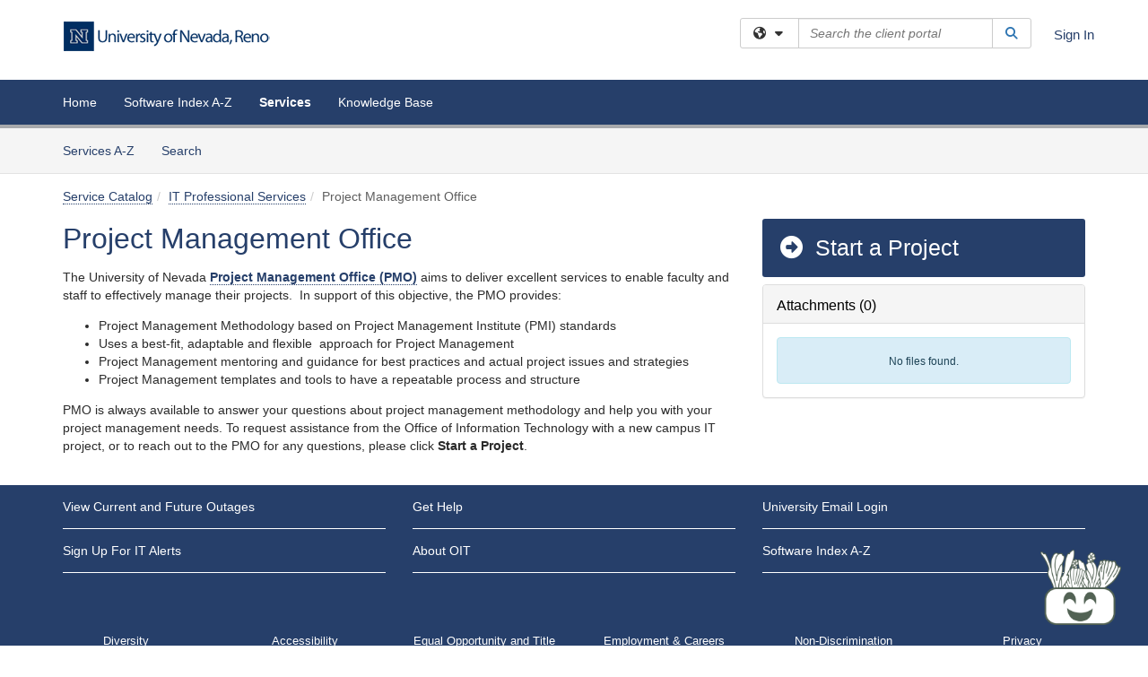

--- FILE ---
content_type: text/html; charset=utf-8
request_url: https://unr.teamdynamix.com/TDClient/2684/Portal/Requests/ServiceDet?ID=48369
body_size: 16521
content:

<!DOCTYPE html>

<html lang="en" xmlns="http://www.w3.org/1999/xhtml">
<head><meta name="viewport" content="width=device-width, initial-scale=1.0" /><!-- Google Tag Manager -->
<script>(function(w,d,s,l,i){w[l]=w[l]||[];w[l].push({'gtm.start':
new Date().getTime(),event:'gtm.js'});var f=d.getElementsByTagName(s)[0],
j=d.createElement(s),dl=l!='dataLayer'?'&l='+l:'';j.async=true;j.src=
'https://www.googletagmanager.com/gtm.js?id='+i+dl;f.parentNode.insertBefore(j,f);
})(window,document,'script','dataLayer','GTM-WR9V5K73');</script>
<!-- End Google Tag Manager --><script>
  window.TdxGtmContext = {"User":{"Id":0,"UID":"00000000-0000-0000-0000-000000000000","UserName":"","FullName":"Public User","AlertEmail":"publicuser@noreply.com","Role":"Experience User","HasTDNext":false,"StandardApplicationNames":null,"TicketApplicationNames":[],"AssetApplicationNames":[],"ClientPortalApplicationNames":[],"Type":"Technician","Analytics":{"Title":null,"Organization":null}},"Partition":{"Id":1001,"Name":"Multi-Tenant 01 Production"},"BillableEntity":{"Id":224,"Name":"University of Nevada, Reno","SalesForceIdentifier":"0013600000EM5FFAA1","GWMIID":"6a1149cf-b522-4fec-ab23-3839d29ca46b"},"Environment":{"ShortName":"PRD"}};
</script><script src="/TDPortal/Content/Scripts/jquery/2.2.4/jquery.min.js?v=20260116040602"></script><script src="/TDPortal/Content/Scripts/jquery-migrate/1.4.1/jquery-migrate.min.js?v=20260116040602"></script><script src="/TDPortal/Content/Scripts/jquery-ui/1.13.2/jquery-ui-1.13.2.custom.timepicker.min.js?v=20260116050722"></script><link href="/TDPortal/Content/Styles/jquery-ui/1.13.2/jquery-ui.compiled.min.css?v=20260116050724" rel="stylesheet" type="text/css"  /><link href="/TDPortal/Content/bootstrap/3.4.1/dist/css/bootstrap.min.css?v=20260116040602" rel="stylesheet" type="text/css" id="lnkBootstrapCSS" /><script src="/TDPortal/Content/bootstrap/3.4.1/dist/js/bootstrap.min.js?v=20260116040602"></script><link href="/TDPortal/Content/FontAwesome/css/fontawesome.min.css?v=20260116040558" rel="stylesheet" type="text/css" id="lnkFontAwesome" /><link href="/TDPortal/Content/FontAwesome/css/solid.css?v=20260116040558" rel="stylesheet" type="text/css"  /><link href="/TDPortal/Content/FontAwesome/css/regular.css?v=20260116040558" rel="stylesheet" type="text/css"  /><link href="/TDPortal/Content/FontAwesome/css/brands.css?v=20260116040558" rel="stylesheet" type="text/css"  /><link href="/TDPortal/Content/FontAwesome/css/v4-shims.css?v=20260116040558" rel="stylesheet" type="text/css"  /><link href="/TDClient/Styles/bootstrap_custom.min.css?v=20260116050722" rel="stylesheet" type="text/css"  /><link href="/TDClient/Styles/TDStyles.min.css?v=20260116050724" rel="stylesheet" type="text/css"  /><link href="https://unr.teamdynamix.com/TDPortal/BE/Style/224/TDClient/2684?v=20220310184411" rel="stylesheet" type="text/css" /><script src="/TDPortal/Content/Scripts/tdx/dist/TDJSFramework.compiled.min.js?v=20260116050722"></script><script src="/TDPortal/Content/Scripts/tdx/dist/modalFocusTrap.min.js?v=20260116050718"></script><script src="/TDPortal/Content/Scripts/underscore/1.12.1/underscore-min.js?v=20260116040602"></script>
<script src="/TDClient/Scripts/clientOS.min.js?v=20260116050712"></script>
<script src="/TDClient/Scripts/collapseMe.min.js?v=20260116050712"></script>
<script src="/TDClient/Scripts/tdsearchfilter.min.js?v=20260116050712"></script>
<script src="/TDClient/Scripts/SiteSearch.min.js?v=20260116050712"></script>
<script src="/TDPortal/Content/Scripts/tdx/dist/elasticsearchAutocomplete.min.js?v=20260116050718"></script>
<link id="ctl00_ctl00_lnkFavicon" rel="icon" href="https://unr.teamdynamix.com/TDPortal/BE/Icon/224/2684?v=20220310184411" />

    
    <script async src="//www.googletagmanager.com/gtag/js?id=UA-16369563-4"></script>
    <script>

      $(function () {

        window.dataLayer = window.dataLayer || [];
        function gtag() { dataLayer.push(arguments); }
        gtag('js', new Date());
        // Be sure to set the proper cookie domain to the customer's full subdomain when sending the pageview hit.
        gtag('config', 'UA-16369563-4', { 'cookie_domain': 'unr.teamdynamix.com' });

        });

    </script>

  

  <script>

      $(function () {
        var masterUi = MasterUI({
          isPostback: false,
          baseUrl: '/TDClient/',
          isTdGoogleAnalyticsEnabled: true,
          isAuthenticated: false
          });

        $('#collapseMe').collapseMe({
          toggleVisibilitySelector: '.navbar-toggle'
        });

        TeamDynamix.addRequiredFieldHelp();
      });

      // The sub-nav menu uses padding-top to position itself below the header bar and main navigation sections. When the
      // window is resized, there is a chance that the content of these header or nav sections wraps, causing the height
      // to change, potentially covering the sub-nav menu, which is obviously a big usability problem. This function
      // listens for when the window size or orientation is changing (and also when the window first loads), and adjusts
      // the padding so that the sub-nav menu appears in the correct location.
      $(window).bind('load ready resize orientationchange', function () {
        var headerHeight = $('#divMstrHeader').height();
        $('#navShim').css({
          "padding-top": headerHeight
        });

        $('#content').css({
          "padding-top": headerHeight,
          "margin-top": headerHeight * -1
        });
      });
  </script>

  
  

  

  <script src="/TDPortal/Content/select2/v3/select2.min.js?v=20260116052120"></script><link href="/TDPortal/Content/select2/v3/select2.compiled.min.css?v=20260116052120" rel="stylesheet" type="text/css" id="lnkSelect2" />
  <script src="/TDClient/Scripts/Share.min.js?v=20260116040558"></script>
<script src="/TDClient/Scripts/attachmentHandler.min.js?v=20260116050722"></script>


  <script>

    function ToggleFavorite() {
      __doPostBack('ctl00$ctl00$cpContent$cpContent$btnToggleFavorite', '');
    }

    function shareService() {
      if ($('#ctl00_ctl00_cpContent_cpContent_shareRecipients').val().trim() === "") {
        alert('You must first enter a valid email.');
        $('#btnShare').progressButton('reset');
      }
      else {
        __doPostBack('ctl00$ctl00$cpContent$cpContent$btnSendShare', '');
      }
    }

    function closeShareModal() {
      $('#divShareModal').modal('hide');
      $('#btnShare').progressButton('reset');
    }

    function showHideCommentInput(show) {
      var commentEditor = CKEDITOR.instances['ctl00_ctl00_cpContent_cpContent_txtComments_txtEditor_txtBody'];

      if (show) {
        $('#ctl00_ctl00_cpContent_cpContent_btnSaveComment').progressButton().progressButton('reset');
        $('#divComment').show();
        commentEditor.focus();
        $("#luFeedCommentNotification").select2("val", null, true);
        $('#btnComment').hide();
      } else {
        $('#divComment').hide();
        commentEditor.setData('');
        $("#luFeedCommentNotification").select2("val", null, true);
        $('#btnComment').show();
      }
    }

    $(function () {

      var attachmentHandler = new TeamDynamix.AttachmentHandler({
        containerSelector: '.js-service-attachments',
        resultLabelSelector: '#ctl00_ctl00_cpContent_cpContent_lblResults_lblResults-label',
        baseControllerUrl: '/TDClient/2684/Portal/Shared/Attachments',
        antiForgeryToken: '_Rbij6w1XqglQrUmFmKk1N0g_eW95QUDFp-ghPOXbt9INZmTylpT9Xe8Pjzduewi00E8b87o9OXCouuC9sbBOWLY5I81:I7poDyWgJSsjvPYkrIgN2bW3lkqwoU-_9MYjKyRH038_F93vM4V8p25JKMFYGcfH1sGIYfI9Brbojrw7wfRlEo-jcf01',
        itemId: 48369,
        componentId: 47,
        feedId: 'serviceFeed'
      });

      $('#btnShare').on('click', function () {
        shareService();
      });

      // Don't try and update the table styles if the user wanted to opt out.
      $('#ctl00_ctl00_cpContent_cpContent_divDescription table:not(.SkipTableFixup)').each(function (table) {
        var padding = $(this).attr('cellpadding');
        var spacing = $(this).attr('cellspacing');

        $(this).css("border-collapse", "separate");

        if (spacing) {
          $(this).css("border-spacing", spacing + "px");
        }

        $(this).find('td').each(function (cell) { $(this).css('padding', padding + 'px') });
      });

      

    });

    

  </script>



<meta property="og:title" content="Project Management Office" />
<meta property="og:type" content="article" />
<meta property="og:url" content="https://unr.teamdynamix.com/TDClient/2684/Portal/Requests/ServiceDet?ID=48369" />
<meta property="og:image" content="https://unr.teamdynamix.com/TDPortal/BE/Logo/224/2684" />
<meta property="og:description" content="Consult with OIT&#39;s Project Management Office for assistance with a campus IT project." />
  <meta property="og:site_name" content="University of Nevada, Reno - Services" />
  <meta property="article:section" content="IT Professional Services" /><title>
	Service - Project Management Office
</title></head>
<body>
<!-- Google Tag Manager (noscript) -->
<noscript><iframe src="https://www.googletagmanager.com/ns.html?id=GTM-WR9V5K73"
height="0" width="0" style="display:none;visibility:hidden"></iframe></noscript>
<!-- End Google Tag Manager (noscript) -->
<form method="post" action="/TDClient/2684/Portal/Requests/ServiceDet?ID=48369" onsubmit="javascript:return WebForm_OnSubmit();" id="aspnetForm">
<div class="aspNetHidden">
<input type="hidden" name="__EVENTTARGET" id="__EVENTTARGET" value="" />
<input type="hidden" name="__EVENTARGUMENT" id="__EVENTARGUMENT" value="" />
<input type="hidden" name="__VIEWSTATE" id="__VIEWSTATE" value="sKhARUgqEkF+/m4c1qMlUQ+RmOf+V4ztIyqcyzCm8IBoo8i3LlV16rpcs7xjTVTJVsfYq2Hsn02o+SoITo4WyTAfUMNxQtGP5wwJHGVGc+y2f7YAAWiA/QU2RiCmJB/R7K4mfdkj9GmOb7BNcO/MsoaZFtoYcBLB8MleLWdLTGgFHgakvcRDtnpDf3wNyoaphc6FmlDR3f8DD1ZPEu5w0Ruu0fha09UGN7HcPgIfRQ1DOc48mLyHFUzwwHx2nohr15/el4w8C7AoJINaDfKZ452P/Guap/BtimjxhBrzspeFChfIt6NgQuqmiDyUG4XCChJJd/cpHG39yS5JAdgR/shICdXuoagLB663Oe5WEz5aLhsCdYqJxfE8/xBNX7Q2HUfKh9YQFSA/ZP6jRRDwsHIQ3f4ZY5QsTNwp/5SK2LIavcBrEoS8kEPuaXWXCItpwtH6tXiM9jobaaDCw+G+dNy6JQ7PyKL/pS3DDhfK7YV1MCBnlGw5t2uY9Y2tHbYD38FFms6oMi3xuIk+0uS2E/tEWPvDYqv9dM+dqC5AvcA55hZberXqi4XxLnp3lhyCZ4ECBcdtMx6d7L3/6Ug55ZOgsvJwscU/2Cx9klmn6NiH7kt9stcf8iQmEnGNa5FQSuJjZKvc9FzXY5QQG9+cWFrF7dMipM2jyfsDwAOsL0sKpLWv+NRe//EjfUWP+UHMaFLFYKMfSSL2Bh24rXvs3CMIjZfuEIcwV616gIlG0FxePR6iNHYhxhsK1a34EN3aGSaN0hArmffHrIJxc2JyJ99NS7KjEVWLa9EarUstazrq3FkE2Kb26fYyGwF3gO9mAWR6A2/6EbkZZVQnMt/vI3Hm/HD4g76kD1d6aKXVD8T856gtX7FGsHv5BVJhv9rgZfLnSiwmTH0yvo49SQcRtY8a0LEQDhd4lkFDV4CxDTXN6fVyF4t2n8PnqsphoW14MJMBFofunvRP1bXWgGgXMFCUYpN8BOYBFChddPQKMDTvpVJGqTi64zH/AqFrbCvKIq4+IqWu34vwX11V3gWhXvmUHZPFTPljyCDN5gEsOtQIk8+Y0cndqbIcHaRkf139oOiHxlYRhwK/vS5Ddm2dPjAiHQGFaPDCgN8hZu9ClnYuvkaKyXkp+RkMIT8rdr9yh0y6oR+ibjt23Kdlc5/BzTRPUsNY3Z8f4Fts8mgOlHw0/[base64]/sYOtkaherNn/GL1uGiTVZzjcj+yv97PTqHartj6jgk3xe3ZVA0Gs6sCSdxP7JrS/HeaNqCEICPtL2S3HInt9nHFZEcSQoschgkVmB9sogiqBVGhAY8zeKbK1I/[base64]/vv+bXDo/towgXDTtODWiXSfdzutE9j2+DVCBSQGm2BqH5DJpXh8e8KYwyKlWWMgxboJzVt43QcSsbqAF/RzgNsAMKS7UMowB3kyfIAWXLhL6dXJUDKwAfyJ5gxDdV/G9ljvlQms2LpK5FAcneMVXLUCBCqSJ34LgpsizDCnQf8kR7EdtOJKnTjI8OO6LKTW/zlXCRxPROMrFuT2u4V3YaYe/ECRIV1Wv35bTlOw2gFmdDonFCsFAgC2gm8/MuqaD8l4J5u7pQEv3eJkCD3zoAliwgQO+AkDrDVH6yZPiK2rO0IrHxQosweWuWnZWr8hFw8rcsjJbty0Vwx1SxZ60lSiwltGslqg+nxcAx6y4tKNBz2EHdG13fF/C4PzWOaTPXV7hS3X1/dKknc+QaSaiAidNAYUSXp1ZFQgTDpHcxRccOmLPtd3WoPloeVUfc6X9pOIl4Gnd3/2z5yzCuJl/[base64]/eyotFxq9RD+Epg7R0A5eMIhhJwjDZL9bKdLdInd1hsSuHGc4j2MHnE=" />
</div>

<script type="text/javascript">
//<![CDATA[
var theForm = document.forms['aspnetForm'];
if (!theForm) {
    theForm = document.aspnetForm;
}
function __doPostBack(eventTarget, eventArgument) {
    if (!theForm.onsubmit || (theForm.onsubmit() != false)) {
        theForm.__EVENTTARGET.value = eventTarget;
        theForm.__EVENTARGUMENT.value = eventArgument;
        theForm.submit();
    }
}
//]]>
</script>


<script src="/TDClient/WebResource.axd?d=pynGkmcFUV13He1Qd6_TZMSMQxVWLi4fik2rw1_u_hZsCNzwv5c621ov6_ZX_wzTt5vh-g2&amp;t=638901392248157332" type="text/javascript"></script>


<script src="/TDClient/ScriptResource.axd?d=nv7asgRUU0tRmHNR2D6t1NXOAgTb3J37FC1L2PfbYYFmSPm-ANa7n6FP0x7BAsbHeL4jfY3ptd1q7zKKVI7DbuXZcwEoKOwj9WxCI1VrQlbWE1Trg1t1GmJDN43kQMJsB7X8tw2&amp;t=ffffffff93d1c106" type="text/javascript"></script>
<script src="/TDClient/ScriptResource.axd?d=NJmAwtEo3Ipnlaxl6CMhvmVxW3-Ljsg_2Hna32smxrg-6ogyYAN3UTPsJQ8m1uwzn_kuf2Wpne6NSFmYui3h0wCQhJN3ZUiLTNkvhiIgZpq74-lKmofUPQGJ8own8RI2_mwAcmvlSj2WBnqwm5Wj4cyNvv81&amp;t=5c0e0825" type="text/javascript"></script>
<script src="/TDClient/ScriptResource.axd?d=dwY9oWetJoJoVpgL6Zq8OLdGoo5BVWQ_Eo60QZTEhEcHeiVfwgY9tLCgzdZ5TRwvrwYEnOvujbNccOVLUfWtUg4HivSIsewg6JABxkBGEqVVV64eiRyCAsPDqh6tUioISUQKB74sWMO4Er2mHrWEIWs_sBM1&amp;t=5c0e0825" type="text/javascript"></script>
<script src="/TDClient/WebResource.axd?d=xtfVMqdF1exC2MBVkOJwMveStDR5kg3dbZWgIXMXZmB1xXom6CcIrWFgHa7jsp4qJuFW2L5XShudyzlBsIO3JhCfiU5HmL2BDz__mCv9dznmBlEMS7LvcYg6wTdPTrAXIXI2CvtjwlnpZd-j4Zpsx2wG_uA1&amp;t=639041190020000000" type="text/javascript"></script>
<script src="/TDClient/WebResource.axd?d=sp7vCoAo-SSYfpsQ1sYBBeEDnwCGxDYEwZCM0ler88yoVZIPDXMk1C3XF2L2L0xrbB8Rvhli51TswRlmPIOCZgaY58lKhPr-Pv1jTFJ1oUAu7x6RDtNFZUxbtxs3KYQGLK6FpPD5bKuB0e0NmS9HkAqRVks1&amp;t=639041190020000000" type="text/javascript"></script>
<script src="/TDClient/WebResource.axd?d=icMURy63hv40LPPfq4rTvmm-RfB_YkC6rEEF_2QOO68q3TseXYNBetRKKgBXJ8mn2e8UIgCPiV23HaQUZbjySMHqSgmYZgLcYltBqwD2_EK8aQ08zBuqc3ZBVZITQrbtn6w46dRxFLibMIQg0Aho73rn8Rpxrzg5YMG_JR0UOrUR0wlZ0&amp;t=639041190020000000" type="text/javascript"></script>
<script src="/TDClient/WebResource.axd?d=1HpFfNpwNihNfEP1lyJHvdPVqbv8KRoFH4-_ZORUgPOP-bqmmtIJRvFQc7828Vf59O_-fdBXcnwdv-hYp5RptPuHmMR0kGQM0_3rS4Z7sKfC7jy9Cc_8fyfcUWa8psszacEQlAXHPXmNwyRymbGSywEmhrE1&amp;t=639041190020000000" type="text/javascript"></script>
<script type="text/javascript">
//<![CDATA[
function WebForm_OnSubmit() {
CKEditor_TextBoxEncode('ctl00_ctl00_cpContent_cpContent_shareBody_txtBody', 0); if (typeof(ValidatorOnSubmit) == "function" && ValidatorOnSubmit() == false) return false;
return true;
}
//]]>
</script>

<div class="aspNetHidden">

	<input type="hidden" name="__VIEWSTATEGENERATOR" id="__VIEWSTATEGENERATOR" value="E24F3D79" />
	<input type="hidden" name="__EVENTVALIDATION" id="__EVENTVALIDATION" value="RpK4Y7iLjvhDJ24ONsKKKajBbS3nDHa+/RY37YPNBoL8Nc/DCxjsMElbQ6HlOZbDc6rlm7VgQtYZpdqbGyZWaPYtDwXrTYAiAiSUxj23qbHwxai9v8xJMHyRhAbPvEZCBQHP+Q==" />
</div>
<script type="text/javascript">
//<![CDATA[
Sys.WebForms.PageRequestManager._initialize('ctl00$ctl00$smMain', 'aspnetForm', ['tctl00$ctl00$cpContent$cpContent$UpdatePanel2','','tctl00$ctl00$cpContent$cpContent$upShare','','tctl00$ctl00$cpContent$cpContent$lblResults$ctl00',''], ['ctl00$ctl00$cpContent$cpContent$btnToggleFavorite','','ctl00$ctl00$cpContent$cpContent$btnSendShare',''], [], 90, 'ctl00$ctl00');
//]]>
</script>

<div id="ctl00_ctl00_upMain" style="display:none;">
	
    <div id="ctl00_ctl00_pbMain" class="progress-box-container"><div class="progress-box-body"><div class="well shadow"><h2 class="h4 gutter-top-none">Updating...</h2><div class="progress" style="margin-bottom: 0;"><div class="progress-bar progress-bar-striped active" role="progressbar" aria-valuemin="0" aria-valuemax="100" style="width: 100%"></div></div></div></div></div>
  
</div>

<header id="ctl00_ctl00_navHeader" role="banner">

  <div id="divMstrHeader" class="master-header NoPrint" style="background-color: #fff;">

  

  <div class="logo-header-full hidden-xs">

    
    <div class="pull-left">
      <a href="#mainContent" class="sr-only sr-only-focusable">Skip to main content</a>
    </div>


    <div id="ctl00_ctl00_divPageHeader" class="container logo-header clearfix" style="padding: 5px;">

      <div id="divLogo" class="pull-left logo-container">

        <a href="https://www.unr.edu/"
           target="_blank">
          <img src="/TDPortal/BE/Logo/224/0" alt="University of Nevada, Reno Home Page" class="js-logo img-responsive" />
          <span class="sr-only">(opens in a new tab)</span>
        </a>

      </div>

      <div class="master-header-right pull-right padding-top padding-bottom">

        

          <div class="pull-left topLevelSearch input-group">
            <div id="SiteSearch-dd428bc3e7994115a136dc4396ab45e7" class="gutter-bottom input-group site-search" style="max-width: 400px;">
  <div id="SiteSearch-dropdown-dd428bc3e7994115a136dc4396ab45e7" class="input-group-btn">
    <button type="button" id="SiteSearch-filter-dd428bc3e7994115a136dc4396ab45e7" class="btn btn-default dropdown-toggle" data-toggle="dropdown"
            aria-haspopup="true" aria-expanded="false" title="Filter your search by category" data-component="all">
      <span class="fa-solid fa-solid fa-earth-americas"></span><span class="fa-solid fa-fw fa-nopad fa-caret-down" aria-hidden="true"></span>
      <span class="sr-only">
        Filter your search by category. Current category:
        <span class="js-current-component">All</span>
      </span>
    </button>
    <ul tabindex="-1" aria-label="Filter your search by category" role="menu" class="dropdown-menu" >
      <li>
        <a role="menuitem" href="javascript:void(0);" data-component-text="All" data-component="all" data-component-icon="fa-solid fa-earth-americas" title="Search all areas">
          <span class="fa-solid fa-fw fa-nopad fa-earth-americas" aria-hidden="true"></span>
          All
        </a>
      </li>

      <li aria-hidden="true" class="divider"></li>

        <li role="presentation">
          <a role="menuitem" href="javascript:void(0);" data-component-text="Knowledge Base" data-component="kb" data-component-icon="fa-lightbulb" title="Search Knowledge Base">
            <span class="fa-regular fa-fw fa-nopad fa-lightbulb" aria-hidden="true"></span>
            Knowledge Base
          </a>
        </li>

        <li role="presentation">
          <a role="menuitem" href="javascript:void(0);" data-component-text="Service Catalog" data-component="sc" data-component-icon="fa-compass" title="Search Service Catalog">
            <span class="fa-solid fa-fw fa-nopad fa-compass" aria-hidden="true"></span>
            Service Catalog
          </a>
        </li>

    </ul>
  </div>

  <label class="sr-only" for="SiteSearch-text-dd428bc3e7994115a136dc4396ab45e7">Search the client portal</label>

  <input id="SiteSearch-text-dd428bc3e7994115a136dc4396ab45e7" type="text" class="form-control" autocomplete="off" placeholder="Search the client portal" title="To search for items with a specific tag, enter the # symbol followed by the name of the tag.
To search for items using exact match, place double quotes around your text." />

  <span class="input-group-btn">
    <button id="SiteSearch-button-dd428bc3e7994115a136dc4396ab45e7" class="btn btn-default" type="button" title="Search">
      <span class="fa-solid fa-fw fa-nopad fa-search blue" aria-hidden="true"></span>
      <span class="sr-only">Search</span>
    </button>
  </span>
</div>

<script>
  $(function() {
    var siteSearch = new TeamDynamix.SiteSearch({
      searchUrl: "/TDClient/2684/Portal/Shared/Search",
      autocompleteSearchUrl: '/TDClient/2684/Portal/Shared/AutocompleteSearch',
      autocompleteResultsPosition: 'fixed',
      autocompleteResultsZIndex: 1000,
      searchTextBoxSelector: '#SiteSearch-text-dd428bc3e7994115a136dc4396ab45e7',
      searchComponentFilterButtonSelector: '#SiteSearch-filter-dd428bc3e7994115a136dc4396ab45e7',
      searchButtonSelector: '#SiteSearch-button-dd428bc3e7994115a136dc4396ab45e7',
      searchFilterDropdownSelector: '#SiteSearch-dropdown-dd428bc3e7994115a136dc4396ab45e7',
      showKnowledgeBaseOption: true,
      showServicesOption: true,
      showForumsOption: false,
      autoFocusSearch: false
    });
  });
</script>
          </div>

        
          <div title="Sign In" class="pull-right gutter-top-sm">
            <a href="/TDClient/2684/Portal/Login.aspx?ReturnUrl=%2fTDClient%2f2684%2fPortal%2fRequests%2fServiceDet%3fID%3d48369">
              Sign In
            </a>
          </div>
        
      </div>

    </div>

  </div>

  <nav id="ctl00_ctl00_mainNav" class="navbar navbar-default themed tdbar" aria-label="Primary">
    <div id="navContainer" class="container">

      <div class="navbar-header">
        <button type="button" class="pull-left navbar-toggle collapsed themed tdbar-button-anchored tdbar-toggle gutter-left" data-toggle="collapse" data-target=".navbar-collapse">
          <span class="tdbar-button-anchored icon-bar"></span>
          <span class="tdbar-button-anchored icon-bar"></span>
          <span class="tdbar-button-anchored icon-bar"></span>
          <span class="sr-only">Show Applications Menu</span>
        </button>
        <a class="navbar-brand hidden-sm hidden-md hidden-lg themed tdbar-button-anchored truncate-be" href="#">

          OIT Support Center
        </a>
      </div>

      <div id="td-navbar-collapse" class="collapse navbar-collapse">

        <ul class="nav navbar-nav nav-collapsing" id="collapseMe">

          
            <li class="themed tdbar-button-anchored hidden-sm hidden-md hidden-lg">
              <a href="/TDClient/2684/Portal/Login.aspx?ReturnUrl=%2fTDClient%2f2684%2fPortal%2fRequests%2fServiceDet%3fID%3d48369">Sign In</a>
            </li>
          
            <li id="divSearch" class="themed tdbar-button-anchored hidden-sm hidden-md hidden-lg">
              <a href="/TDClient/2684/Portal/Shared/Search" title="search">Search</a>
            </li>
          
              <li id="divDesktopece64dd2-1952-47a6-91cc-99f2d928a078" class="themed tdbar-button-anchored">
                <a href="/TDClient/2684/Portal/Home/">Home</a>
              </li>
            
              <li id="divDesktop1b0026da-96f3-403f-a061-0067397646aa" class="themed tdbar-button-anchored">
                <a href="/TDClient/2684/Portal/Home/?ID=1b0026da-96f3-403f-a061-0067397646aa">Software Index A-Z</a>
              </li>
            

          
            <li id="divTDRequests" class="themed tdbar-button-anchored sr-focusable">
              <a href="/TDClient/2684/Portal/Requests/ServiceCatalog">Services</a>
            </li>
          
            <li id="divTDKnowledgeBase" class="themed tdbar-button-anchored sr-focusable">
              <a href="/TDClient/2684/Portal/KB/">Knowledge Base</a>
            </li>
          

          <li class="themed tdbar-button-anchored hidden-xs more-items-button" id="moreMenu">
            <a data-toggle="dropdown" title="More Applications" href="javascript:;">
              <span class="sr-only">More Applications</span>
              <span class="fa-solid fa-ellipsis-h" aria-hidden="true"></span>
            </a>
            <ul class="dropdown-menu dropdown-menu-right themed tdbar" id="collapsed"></ul>
          </li>

        </ul>
      </div>

    </div>

  </nav>

  </div>

  </header>



<div id="navShim" class="hidden-xs hidden-sm"></div>
<main role="main">
  <div id="content">
    <div id="mainContent" tabindex="-1"></div>
    

  
    <nav id="divTabHeader" class="tdbar-sub NoPrint hidden-xs navbar-subnav" aria-label="Services">
      <a href="#servicesContent" class="sr-only sr-only-focusable">Skip to Services content</a>
      <div class="container clearfix">
        <ul class="nav navbar-nav js-submenu" id="servicesSubMenu" style="margin-left: -15px;">

          
          <li>
            <a href="/TDClient/2684/Portal/Services/ServicesAtoZ">Services A-Z</a>
          </li>
          
          <li>
            <a href="/TDClient/2684/Portal/Requests/ServiceCatalogSearch">Search <span class="sr-only">Services</span></a>
          </li>

        </ul>
      </div>
    </nav>

  

  <div class="container gutter-top">
    <div id="servicesContent" tabindex="-1" style="outline:none;">
      

<span id="ctl00_ctl00_cpContent_cpContent_lblResults_ctl00" aria-live="polite" aria-atomic="true"><span id="ctl00_ctl00_cpContent_cpContent_lblResults_lblResults-label" class="red tdx-error-text"></span></span>
<a id="ctl00_ctl00_cpContent_cpContent_btnSendShare" tabindex="-1" class="hidden" aria-hidden="true" href="javascript:WebForm_DoPostBackWithOptions(new WebForm_PostBackOptions(&quot;ctl00$ctl00$cpContent$cpContent$btnSendShare&quot;, &quot;&quot;, true, &quot;&quot;, &quot;&quot;, false, true))">Blank</a>

<nav aria-label="Breadcrumb">
  <ol class="breadcrumb">
    <li><a href="ServiceCatalog">Service Catalog</a></li><li class="active"><a href="ServiceCatalog?CategoryID=16444">IT Professional Services</a></li><li class="active">Project Management Office</li>
  </ol>
</nav>



<div class="row gutter-top">

<div id="divMainContent" class="col-md-8">

  <h1 class="wrap-text">
    Project Management Office
  </h1>

  

  

  

  <div id="ctl00_ctl00_cpContent_cpContent_divDescription" class="gutter-top ckeShim"><p>The University of Nevada <strong><a href="https://www.unr.edu/oit/about-oit/projects" target="_blank">Project Management Office (PMO)</a></strong> aims to deliver excellent services to enable faculty and staff to effectively manage their projects. &nbsp;In support of this objective, the PMO provides:</p>

<ul>
	<li>Project Management Methodology based on Project Management Institute (PMI) standards</li>
	<li>Uses a best-fit, adaptable and flexible &nbsp;approach for Project Management</li>
	<li>Project Management mentoring and guidance for best practices and actual project issues and strategies</li>
	<li>Project Management templates and tools to have a repeatable process and structure</li>
</ul>

<p>PMO is always available to answer your questions about project management methodology and help you with your project management needs. To request assistance from the Office of Information Technology with a new campus IT project, or to reach out to the PMO for any questions, please click <strong>Start a Project</strong>.</p></div>

  

  &nbsp;

</div>

<div id="divSidebar" class="col-md-4">

  <span id="ctl00_ctl00_cpContent_cpContent_lnkRequest">
    <a class="DetailAction " href="https://unr.teamdynamix.com/TDClient/1886/Portal/Requests/ServiceCatalog?CategoryID=6363" target="_blank">  <span class="fa-solid fa-circle-right fa-fw" aria-hidden="true"></span>
Start a Project</a>
  </span>
  

  <a id="ctl00_ctl00_cpContent_cpContent_btnToggleFavorite" tabindex="-1" class="hidden" aria-hidden="true" href="javascript:WebForm_DoPostBackWithOptions(new WebForm_PostBackOptions(&quot;ctl00$ctl00$cpContent$cpContent$btnToggleFavorite&quot;, &quot;&quot;, true, &quot;&quot;, &quot;&quot;, false, true))">Blank</a>

  

  

  <div id="divAttachments" class="js-service-attachments"></div>

</div>

</div>



    </div>
  </div>


  </div>
</main>



<script type="text/javascript">
//<![CDATA[
setNavPosition('TDRequests');window.CKEDITOR_BASEPATH = 'https://unr.teamdynamix.com/TDPortal/Content/ckeditor/';
//]]>
</script>
<script src="https://unr.teamdynamix.com/TDPortal/Content/ckeditor/ckeditor.js?t=C6HH5UF" type="text/javascript"></script>
<script type="text/javascript">
//<![CDATA[
var CKEditor_Controls=[],CKEditor_Init=[];function CKEditor_TextBoxEncode(d,e){var f;if(typeof CKEDITOR=='undefined'||typeof CKEDITOR.instances[d]=='undefined'){f=document.getElementById(d);if(f)f.value=f.value.replace(/</g,'&lt;').replace(/>/g,'&gt;');}else{var g=CKEDITOR.instances[d];if(e&&(typeof Page_BlockSubmit=='undefined'||!Page_BlockSubmit)){g.destroy();f=document.getElementById(d);if(f)f.style.visibility='hidden';}else g.updateElement();}};(function(){if(typeof CKEDITOR!='undefined'){var d=document.getElementById('ctl00_ctl00_cpContent_cpContent_shareBody_txtBody');if(d)d.style.visibility='hidden';}var e=function(){var f=CKEditor_Controls,g=CKEditor_Init,h=window.pageLoad,i=function(){for(var j=f.length;j--;){var k=document.getElementById(f[j]);if(k&&k.value&&(k.value.indexOf('<')==-1||k.value.indexOf('>')==-1))k.value=k.value.replace(/&lt;/g,'<').replace(/&gt;/g,'>').replace(/&amp;/g,'&');}if(typeof CKEDITOR!='undefined')for(var j=0;j<g.length;j++)g[j].call(this);};window.pageLoad=function(j,k){if(k.get_isPartialLoad())setTimeout(i,0);if(h&&typeof h=='function')h.call(this,j,k);};if(typeof Page_ClientValidate=='function'&&typeof CKEDITOR!='undefined')Page_ClientValidate=CKEDITOR.tools.override(Page_ClientValidate,function(j){return function(){for(var k in CKEDITOR.instances){if(document.getElementById(k))CKEDITOR.instances[k].updateElement();}return j.apply(this,arguments);};});setTimeout(i,0);};if(typeof Sys!='undefined'&&typeof Sys.Application!='undefined')Sys.Application.add_load(e);if(window.addEventListener)window.addEventListener('load',e,false);else if(window.attachEvent)window.attachEvent('onload',e);})();CKEditor_Controls.push('ctl00_ctl00_cpContent_cpContent_shareBody_txtBody');
CKEditor_Init.push(function(){if(typeof CKEDITOR.instances['ctl00_ctl00_cpContent_cpContent_shareBody_txtBody']!='undefined' || !document.getElementById('ctl00_ctl00_cpContent_cpContent_shareBody_txtBody')) return;CKEDITOR.replace('ctl00_ctl00_cpContent_cpContent_shareBody_txtBody',{"autoGrow_maxHeight" : 175, "autoGrow_minHeight" : 175, "contentsCss" : ['https://unr.teamdynamix.com/TDPortal/Content/ckeditor/contents.css', '/TDPortal/Content/FontAwesome/css/fontawesome.min.css', '/TDPortal/Content/FontAwesome/css/brands.min.css', '/TDPortal/Content/FontAwesome/css/regular.min.css', '/TDPortal/Content/FontAwesome/css/solid.min.css', '/TDPortal/Content/FontAwesome/css/v4-shims.min.css'], "height" : "175", "htmlEncodeOutput" : true, "image_previewText" : " ", "removePlugins" : "magicline,devtools,templates,elementspath,fontawesome,youtube,uploadimage,simpleimage,remoteimageblocker", "title" : "Message", "toolbar" : "TDSimple"}); });

var Page_ValidationActive = false;
if (typeof(ValidatorOnLoad) == "function") {
    ValidatorOnLoad();
}

function ValidatorOnSubmit() {
    if (Page_ValidationActive) {
        return ValidatorCommonOnSubmit();
    }
    else {
        return true;
    }
}
        Sys.Application.add_init(function() {
    $create(Sys.UI._UpdateProgress, {"associatedUpdatePanelId":null,"displayAfter":500,"dynamicLayout":true}, null, null, $get("ctl00_ctl00_upMain"));
});
//]]>
</script>
</form>


  
  



  <footer role="contentinfo">

    <div class="master-footer">
      <nav aria-label="Footer Links and Chatbot">
<div style="background-color: #263F6A">
    <div class="container">
        <div class="row">
            <div class="col-sm-4">
                <ul class="list-unstyled">
                    <li style="border-bottom: 1px solid #FFFFFF"><a href="https://unr.teamdynamix.com/TDClient/2684/Portal/Portal/Desktop/Desktop?Q=ipULN8dNSCqC9oWuS~9vr1gSO7qxoCtPD~mBeOt3Y4r~apPnJBic6w__">
                            <p style="color: #FFFFFF">View Current and Future Outages</p>
                        </a></li>
                    <li style="border-bottom: 1px solid #FFFFFF"><a href="https://lists.unr.edu/mailman3/postorius/lists/italerts.lists.unr.edu/">
                            <p style="color: #FFFFFF">Sign Up For IT Alerts
                            </p>
                        </a></li>
                </ul>
            </div>
            <div class="col-sm-4">
                <ul class="list-unstyled">
                    <li style="border-bottom: 1px solid #FFFFFF"><a href="https://unr.teamdynamix.com/TDClient/2684/Portal/KB/ArticleDet?ID=123085">
                            <p style="color: #FFFFFF">Get Help</p>
                        </a></li>
                    <li style="border-bottom: 1px solid #FFFFFF"><a href="https://www.unr.edu/oit/about-oit" target="_blank">
                            <p style="color: #FFFFFF">About OIT</p>
                        </a></li>
                </ul>
            </div>
            <div class="col-sm-4">
                <ul class="list-unstyled">
                    <li style="border-bottom: 1px solid #FFFFFF"><a href="https://portal.office.com">
                            <p style="color: #FFFFFF">University Email Login</p>
                        </a></li>
                    <li style="border-bottom: 1px solid #FFFFFF"><a href="https://unr.teamdynamix.com/TDClient/2684/Portal/Home/?ID=1b0026da-96f3-403f-a061-0067397646aa">
                            <p style="color: #FFFFFF">Software Index A-Z</p>
                        </a></li>
                            <p style="color: #FFFFFF"></p>
                        
                </ul>
<br>
<br>
            </div>
            <div class="row" style="text-align: center; font-size: 90%">
                <div class="col-sm-2"><a href="https://www.unr.edu/diversity">
                        <p style="color: #FFFFFF">Diversity</p>
                    </a></div>
                <div class="col-sm-2"><a href="https://www.unr.edu/accessibility/policy-and-procedures/commitment">
                        <p style="color: #FFFFFF">Accessibility</p>
                    </a></div>
                <div class="col-sm-2"><a href="https://www.unr.edu/equal-opportunity-title-ix">
                        <p style="color: #FFFFFF">Equal Opportunity and Title IX</p>
                    </a></div>
                <div class="col-sm-2"><a href="https://www.unr.edu/hr/job-opportunities">
                        <p style="color: #FFFFFF">Employment &amp; Careers</p>
                    </a></div>
                <div class="col-sm-2"><a href="https://www.unr.edu/non-discrimination">
                        <p style="color: #FFFFFF">Non-Discrimination</p>
                    </a></div>
                <div class="col-sm-2"><a href="https://www.unr.edu/privacy">
                        <p style="color: #FFFFFF">Privacy</p>
                    </a></div>
            </div>
        </div>
    </div>
</div>
<div class="bbh-client-script" title="UNRBot">
    <script src="https://bbh-preprod-bot.blackbelthelp.com/preprod/chat/chat-client.js"></script>
</div>
</nav>
      
    </div>

  </footer>



<script>

    
    

      // Inject the Google Analytics isogram. This must happen here because it
      // cannot be injected through an external javascript library.
      (function (i, s, o, g, r, a, m) {
        i['GoogleAnalyticsObject'] = r; i[r] = i[r] || function () {
          (i[r].q = i[r].q || []).push(arguments)
        }, i[r].l = 1 * new Date(); a = s.createElement(o),
          m = s.getElementsByTagName(o)[0]; a.async = 1; a.src = g; m.parentNode.insertBefore(a, m)
      })(window, document, 'script', '//www.google-analytics.com/analytics.js', 'ga');
    

      // Per Incident #6707155. Need to focus on img. pseudo-class :focus-within is not supported in IE
      (function ($) {
        var $anchor = $('#divLogo a');
        var $beLogo = $('#divLogo a img');

        $anchor.focus(function () {
          $beLogo.addClass('accessibility-focus-on-logo');
        }).blur(function () {
          $beLogo.removeClass('accessibility-focus-on-logo');
        });

        
        
          const queryParams = new URLSearchParams(window.location.search);
          let showChatbot = true;
          if (queryParams.has('nobot')) {
            const nobotFlag = queryParams.get('nobot');
            if (nobotFlag === '1' || nobotFlag === 'true') {
              showChatbot = false;
            }
          }

          if(showChatbot) {
            $.ajax({
              url: "/TDClient/2684/Portal/Chatbots/GetScript",
              type: "GET",
              dataType: 'text',
              success: function (data) {
                
                var jQueryAjaxSettingsCache = jQuery.ajaxSettings.cache;
                jQuery.ajaxSettings.cache = true;
                $(document.body).append(data);
                jQuery.ajaxSettings.cache = jQueryAjaxSettingsCache;
              }
            });
          }
        

        window.addEventListener("message", (event) => {

          // Only accept events that come from the same origin
          if (event.origin != window.location.origin) {
            return;
          }

          switch (event.data.type) {

            case "authenticate-using-popup":
              handleAuthenticateUsingPopup(event.data.payload);
              break;

            case "authenticated-successfully":
              handleAuthenticatedSuccessfully(event.data.payload);
              break;

            default:
              break;
          }

        });

        function handleAuthenticateUsingPopup(payload) {
          let loginUrl = '/TDClient/2684/Portal/Login.aspx';

          if (payload.successCallbackUrl) {
            loginUrl += '?SuccessCallbackUrl=' + payload.successCallbackUrl;
          }

          window.open(loginUrl, "_blank", "popup=1");
        }

        function handleAuthenticatedSuccessfully() {
          event.source.close();
          window.location.href = window.location.href;
        }
    })(jQuery);

</script>

</body>
</html>


--- FILE ---
content_type: text/css
request_url: https://unr.teamdynamix.com/TDPortal/BE/Style/224/TDClient/2684?v=20220310184411
body_size: 833
content:
.logo-header-full{}
.logo-header-full a, .navbar-header>.navbar-toggle{}
.logo-header-full a:hover{}
.themed.tdbar{border-top-width:0px !important;border-bottom-width:4px !important;background-color:#263f6a !important;border-top-color:#a7a9ac !important;border-bottom-color:#a7a9ac !important;}
.themed.tdbar-button, .themed.tdbar-button-anchored, .themed.tdbar-button-anchored a{}
.themed.tdbar-button:hover, .themed.tdbar-button-anchored:hover, .themed.tdbar-button-anchored a:hover, .themed.tdbar-toggle:hover, .themed.tdbar-toggle:focus{background-color:#2e6ca2 !important;}
.themed.tdbar-button.active, .themed.tdbar-button-anchored.active, .themed.tdbar-button-anchored.active a{color:#ffffff !important;}
.themed.tdbar-button.active:hover, .themed.tdbar-button-anchored.active:hover, .themed.tdbar-button-anchored.active a:hover{background-color:#2e6ca2 !important;}
h1, .h1{color:#263f6a;}
h2, .h2{color:#263f6a;}
h3, .h3{color:#263f6a;}
h4, .h4{color:#263f6a;}
h5, .h5{color:#263f6a;}
.hilite, .hilite a, .hilite td, tr.hilite, tr.hilite a, tr.hilite td{background-color:#263f6a;}
.nav-shelf>li.active>a{border-bottom-color:#263f6a;}
.nav-shelf>li.active>a:hover{border-bottom-color:#263f6a;}
.nav-shelf>li>a:hover{border-bottom-color:#263f6a;}
.category-box .category-icon, h1 > .fa.category-icon{}
.category-box .kb-ellipse{}
.btn-primary{background-color:#263f6a;border-color:#263f6a;}
.btn-primary.disabled, .btn-primary[disabled], fieldset[disabled] .btn-primary, .btn-primary.disabled:hover, .btn-primary[disabled]:hover, fieldset[disabled] .btn-primary:hover, .btn-primary.disabled:focus, .btn-primary[disabled]:focus, fieldset[disabled] .btn-primary:focus, .btn-primary.disabled.focus, .btn-primary[disabled].focus,fieldset[disabled] .btn-primary.focus, .btn-primary.disabled:active, .btn-primary[disabled]:active, fieldset[disabled] .btn-primary:active, .btn-primary.disabled.active, .btn-primary[disabled].active, fieldset[disabled] .btn-primary.active{background-color:#263f6a;border-color:#263f6a;}
.btn-primary:hover, .btn-primary:focus, .btn-primary.focus, .btn-primary:active, .btn-primary.active, .open > .dropdown-toggle.btn-primary{}
.btn-default{background-color:#2e6ca2;border-color:#2e6ca2;color:#ffffff;}
.btn-default.disabled, .btn-default[disabled], fieldset[disabled] .btn-default, .btn-default.disabled:hover, .btn-default[disabled]:hover, fieldset[disabled] .btn-default:hover, .btn-default.disabled:focus, .btn-default[disabled]:focus, fieldset[disabled] .btn-default:focus, .btn-default.disabled.focus, .btn-default[disabled].focus, fieldset[disabled] .btn-default.focus, .btn-default.disabled:active, .btn-default[disabled]:active, fieldset[disabled] .btn-default:active, .btn-default.disabled.active, .btn-default[disabled].active, fieldset[disabled] .btn-default.active{background-color:#263f6a;border-color:#2e6ca2;color:#ffffff;}
.btn-default:hover, .btn-default:focus, .btn-default.focus, .btn-default:active, .btn-default.active, .open > .dropdown-toggle.btn-default{}
a.DetailAction, button.DetailAction{background-color:#263f6a;color:#ffffff;}
a.DetailAction:hover, button.DetailAction:hover{background-color:#2e6ca2;color:#ffffff;}
a, .btn-link{color:#263f6a;}
a:hover, .btn-link:hover{color:#2e6ca2;}
